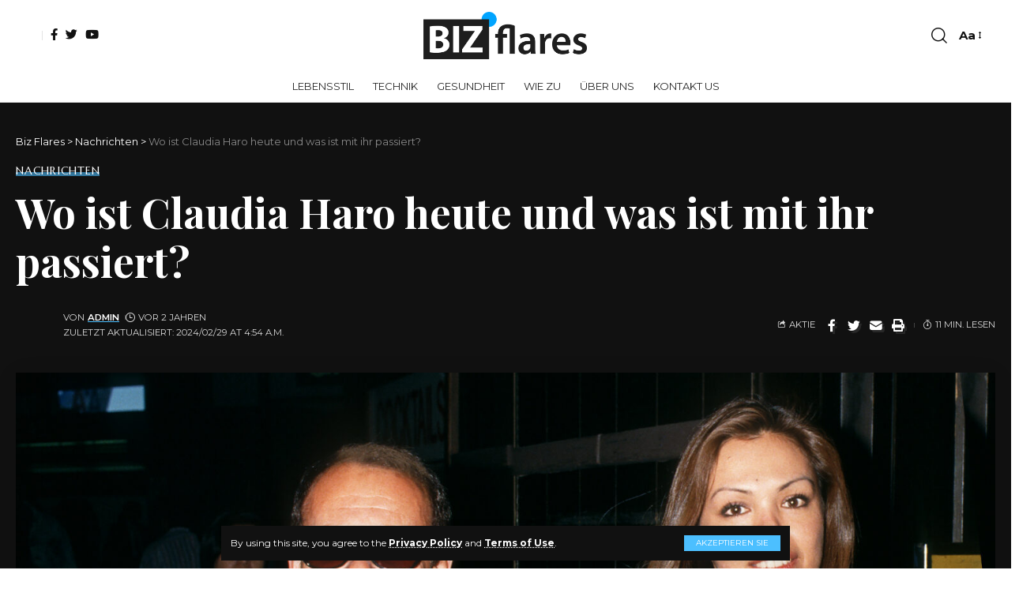

--- FILE ---
content_type: text/html; charset=UTF-8
request_url: https://bizflares.de/claudia-haro-tragoedie/
body_size: 26780
content:
<!DOCTYPE html>
<html lang="de" prefix="og: https://ogp.me/ns#">
<head>
	<meta name="posticywebsite" content="CNeRkSEPkbG4vxV735QJC7rRVRBykU">
	<meta name="icopify-verification" content="kcaj_aivilO1565522547886a0903218990a688745">
	<script async src="https://pagead2.googlesyndication.com/pagead/js/adsbygoogle.js?client=ca-pub-4895445659490457"
     crossorigin="anonymous"></script>
    <meta charset="UTF-8">
    <meta http-equiv="X-UA-Compatible" content="IE=edge">
    <meta name="viewport" content="width=device-width, initial-scale=1">
    <link rel="profile" href="https://gmpg.org/xfn/11">
	
<!-- Suchmaschinen-Optimierung durch Rank Math PRO - https://rankmath.com/ -->
<title>Wo ist Claudia Haro heute und was ist mit ihr passiert? - Biz Flares</title>
<meta name="description" content="Entdecken Sie das bewegte Leben von Claudia Haro, von ihrer Schauspielkarriere bis hin zu rechtlichen Kämpfen und einem Neuanfang nach dem Gefängnis."/>
<meta name="robots" content="follow, index, max-snippet:-1, max-video-preview:-1, max-image-preview:large"/>
<link rel="preconnect" href="https://fonts.gstatic.com" crossorigin><link rel="preload" as="style" onload="this.onload=null;this.rel='stylesheet'" id="rb-preload-gfonts" href="https://fonts.googleapis.com/css?family=Montserrat%3A400%2C500%2C600%2C700%2C800%2C900%2C100italic%2C200italic%2C300italic%2C400italic%2C500italic%2C600italic%2C700italic%2C800italic%2C900italic%7CMarcellus%3A400%7CPlayfair+Display%3A700%7COxygen%3A400%2C700%7CEncode+Sans+Condensed%3A400%2C500%2C600%2C700%2C800&amp;display=swap" crossorigin><noscript><link rel="stylesheet" href="https://fonts.googleapis.com/css?family=Montserrat%3A400%2C500%2C600%2C700%2C800%2C900%2C100italic%2C200italic%2C300italic%2C400italic%2C500italic%2C600italic%2C700italic%2C800italic%2C900italic%7CMarcellus%3A400%7CPlayfair+Display%3A700%7COxygen%3A400%2C700%7CEncode+Sans+Condensed%3A400%2C500%2C600%2C700%2C800&amp;display=swap"></noscript><link rel="canonical" href="https://bizflares.de/claudia-haro-tragoedie/" />
<meta property="og:locale" content="de_DE" />
<meta property="og:type" content="article" />
<meta property="og:title" content="Wo ist Claudia Haro heute und was ist mit ihr passiert? - Biz Flares" />
<meta property="og:description" content="Entdecken Sie das bewegte Leben von Claudia Haro, von ihrer Schauspielkarriere bis hin zu rechtlichen Kämpfen und einem Neuanfang nach dem Gefängnis." />
<meta property="og:url" content="https://bizflares.de/claudia-haro-tragoedie/" />
<meta property="og:site_name" content="Biz Flares" />
<meta property="article:section" content="Nachrichten" />
<meta property="og:updated_time" content="2024-02-29T04:54:52+00:00" />
<meta property="og:image" content="https://bizflares.de/wp-content/uploads/2023/11/0592bb86c839e75abea639d5ee0d5b4430b1c9272e63ffd0b20a4d998a4264c5-1024x512.jpg" />
<meta property="og:image:secure_url" content="https://bizflares.de/wp-content/uploads/2023/11/0592bb86c839e75abea639d5ee0d5b4430b1c9272e63ffd0b20a4d998a4264c5-1024x512.jpg" />
<meta property="og:image:width" content="1024" />
<meta property="og:image:height" content="512" />
<meta property="og:image:alt" content="Claudia Haro" />
<meta property="og:image:type" content="image/jpeg" />
<meta property="article:published_time" content="2023-11-23T13:29:58+00:00" />
<meta property="article:modified_time" content="2024-02-29T04:54:52+00:00" />
<meta name="twitter:card" content="summary_large_image" />
<meta name="twitter:title" content="Wo ist Claudia Haro heute und was ist mit ihr passiert? - Biz Flares" />
<meta name="twitter:description" content="Entdecken Sie das bewegte Leben von Claudia Haro, von ihrer Schauspielkarriere bis hin zu rechtlichen Kämpfen und einem Neuanfang nach dem Gefängnis." />
<meta name="twitter:image" content="https://bizflares.de/wp-content/uploads/2023/11/0592bb86c839e75abea639d5ee0d5b4430b1c9272e63ffd0b20a4d998a4264c5-1024x512.jpg" />
<meta name="twitter:label1" content="Verfasst von" />
<meta name="twitter:data1" content="Admin" />
<meta name="twitter:label2" content="Zeit zum Lesen" />
<meta name="twitter:data2" content="6 Minuten" />
<script type="application/ld+json" class="rank-math-schema">{"@context":"https://schema.org","@graph":[{"@type":["Organization","Person"],"@id":"https://bizflares.de/#person","name":"Biz Flares","url":"https://bizflares.de"},{"@type":"WebSite","@id":"https://bizflares.de/#website","url":"https://bizflares.de","name":"Biz Flares","publisher":{"@id":"https://bizflares.de/#person"},"inLanguage":"de"},{"@type":"ImageObject","@id":"https://bizflares.de/wp-content/uploads/2023/11/0592bb86c839e75abea639d5ee0d5b4430b1c9272e63ffd0b20a4d998a4264c5.jpg","url":"https://bizflares.de/wp-content/uploads/2023/11/0592bb86c839e75abea639d5ee0d5b4430b1c9272e63ffd0b20a4d998a4264c5.jpg","width":"2400","height":"1200","caption":"Claudia Haro","inLanguage":"de"},{"@type":"WebPage","@id":"https://bizflares.de/claudia-haro-tragoedie/#webpage","url":"https://bizflares.de/claudia-haro-tragoedie/","name":"Wo ist Claudia Haro heute und was ist mit ihr passiert? - Biz Flares","datePublished":"2023-11-23T13:29:58+00:00","dateModified":"2024-02-29T04:54:52+00:00","isPartOf":{"@id":"https://bizflares.de/#website"},"primaryImageOfPage":{"@id":"https://bizflares.de/wp-content/uploads/2023/11/0592bb86c839e75abea639d5ee0d5b4430b1c9272e63ffd0b20a4d998a4264c5.jpg"},"inLanguage":"de"},{"@type":"Person","@id":"https://bizflares.de/author/bizflares-de/","name":"Admin","description":"Entdecken Sie Bizflares.de, wo Wissen auf Neugier trifft. Tauchen Sie ein in spannende Artikel zu verschiedenen Themen, die informieren, inspirieren und fesseln sollen. Begleiten Sie uns auf eine Entdeckungs- und Lernreise, einen Blogbeitrag nach dem anderen.","url":"https://bizflares.de/author/bizflares-de/","image":{"@type":"ImageObject","@id":"https://secure.gravatar.com/avatar/36ca0cfa11d9ddf0fbeed0cb4bff055b?s=96&amp;d=blank&amp;r=g","url":"https://secure.gravatar.com/avatar/36ca0cfa11d9ddf0fbeed0cb4bff055b?s=96&amp;d=blank&amp;r=g","caption":"Admin","inLanguage":"de"},"sameAs":["http://bizflares.de"]},{"@type":"BlogPosting","headline":"Wo ist Claudia Haro heute und was ist mit ihr passiert? - Biz Flares","keywords":"Claudia Haro","datePublished":"2023-11-23T13:29:58+00:00","dateModified":"2024-02-29T04:54:52+00:00","articleSection":"Nachrichten","author":{"@id":"https://bizflares.de/author/bizflares-de/","name":"Admin"},"publisher":{"@id":"https://bizflares.de/#person"},"description":"Entdecken Sie das bewegte Leben von Claudia Haro, von ihrer Schauspielkarriere bis hin zu rechtlichen K\u00e4mpfen und einem Neuanfang nach dem Gef\u00e4ngnis.","name":"Wo ist Claudia Haro heute und was ist mit ihr passiert? - Biz Flares","@id":"https://bizflares.de/claudia-haro-tragoedie/#richSnippet","isPartOf":{"@id":"https://bizflares.de/claudia-haro-tragoedie/#webpage"},"image":{"@id":"https://bizflares.de/wp-content/uploads/2023/11/0592bb86c839e75abea639d5ee0d5b4430b1c9272e63ffd0b20a4d998a4264c5.jpg"},"inLanguage":"de","mainEntityOfPage":{"@id":"https://bizflares.de/claudia-haro-tragoedie/#webpage"}}]}</script>
<!-- /Rank Math WordPress SEO Plugin -->

<link rel='dns-prefetch' href='//www.googletagmanager.com' />
<link rel='dns-prefetch' href='//pagead2.googlesyndication.com' />
<link rel="alternate" type="application/rss+xml" title="Biz Flares &raquo; Feed" href="https://bizflares.de/feed/" />
<link rel="alternate" type="application/rss+xml" title="Biz Flares &raquo; Kommentar-Feed" href="https://bizflares.de/comments/feed/" />
<link rel="alternate" type="application/rss+xml" title="Biz Flares &raquo; Wo ist Claudia Haro heute und was ist mit ihr passiert?-Kommentar-Feed" href="https://bizflares.de/claudia-haro-tragoedie/feed/" />
<script type="application/ld+json">{"@context":"https://schema.org","@type":"Organization","legalName":"Biz Flares","url":"https://bizflares.de/"}</script>
<script>
window._wpemojiSettings = {"baseUrl":"https:\/\/s.w.org\/images\/core\/emoji\/14.0.0\/72x72\/","ext":".png","svgUrl":"https:\/\/s.w.org\/images\/core\/emoji\/14.0.0\/svg\/","svgExt":".svg","source":{"concatemoji":"https:\/\/bizflares.de\/wp-includes\/js\/wp-emoji-release.min.js?ver=6.4.7"}};
/*! This file is auto-generated */
!function(i,n){var o,s,e;function c(e){try{var t={supportTests:e,timestamp:(new Date).valueOf()};sessionStorage.setItem(o,JSON.stringify(t))}catch(e){}}function p(e,t,n){e.clearRect(0,0,e.canvas.width,e.canvas.height),e.fillText(t,0,0);var t=new Uint32Array(e.getImageData(0,0,e.canvas.width,e.canvas.height).data),r=(e.clearRect(0,0,e.canvas.width,e.canvas.height),e.fillText(n,0,0),new Uint32Array(e.getImageData(0,0,e.canvas.width,e.canvas.height).data));return t.every(function(e,t){return e===r[t]})}function u(e,t,n){switch(t){case"flag":return n(e,"\ud83c\udff3\ufe0f\u200d\u26a7\ufe0f","\ud83c\udff3\ufe0f\u200b\u26a7\ufe0f")?!1:!n(e,"\ud83c\uddfa\ud83c\uddf3","\ud83c\uddfa\u200b\ud83c\uddf3")&&!n(e,"\ud83c\udff4\udb40\udc67\udb40\udc62\udb40\udc65\udb40\udc6e\udb40\udc67\udb40\udc7f","\ud83c\udff4\u200b\udb40\udc67\u200b\udb40\udc62\u200b\udb40\udc65\u200b\udb40\udc6e\u200b\udb40\udc67\u200b\udb40\udc7f");case"emoji":return!n(e,"\ud83e\udef1\ud83c\udffb\u200d\ud83e\udef2\ud83c\udfff","\ud83e\udef1\ud83c\udffb\u200b\ud83e\udef2\ud83c\udfff")}return!1}function f(e,t,n){var r="undefined"!=typeof WorkerGlobalScope&&self instanceof WorkerGlobalScope?new OffscreenCanvas(300,150):i.createElement("canvas"),a=r.getContext("2d",{willReadFrequently:!0}),o=(a.textBaseline="top",a.font="600 32px Arial",{});return e.forEach(function(e){o[e]=t(a,e,n)}),o}function t(e){var t=i.createElement("script");t.src=e,t.defer=!0,i.head.appendChild(t)}"undefined"!=typeof Promise&&(o="wpEmojiSettingsSupports",s=["flag","emoji"],n.supports={everything:!0,everythingExceptFlag:!0},e=new Promise(function(e){i.addEventListener("DOMContentLoaded",e,{once:!0})}),new Promise(function(t){var n=function(){try{var e=JSON.parse(sessionStorage.getItem(o));if("object"==typeof e&&"number"==typeof e.timestamp&&(new Date).valueOf()<e.timestamp+604800&&"object"==typeof e.supportTests)return e.supportTests}catch(e){}return null}();if(!n){if("undefined"!=typeof Worker&&"undefined"!=typeof OffscreenCanvas&&"undefined"!=typeof URL&&URL.createObjectURL&&"undefined"!=typeof Blob)try{var e="postMessage("+f.toString()+"("+[JSON.stringify(s),u.toString(),p.toString()].join(",")+"));",r=new Blob([e],{type:"text/javascript"}),a=new Worker(URL.createObjectURL(r),{name:"wpTestEmojiSupports"});return void(a.onmessage=function(e){c(n=e.data),a.terminate(),t(n)})}catch(e){}c(n=f(s,u,p))}t(n)}).then(function(e){for(var t in e)n.supports[t]=e[t],n.supports.everything=n.supports.everything&&n.supports[t],"flag"!==t&&(n.supports.everythingExceptFlag=n.supports.everythingExceptFlag&&n.supports[t]);n.supports.everythingExceptFlag=n.supports.everythingExceptFlag&&!n.supports.flag,n.DOMReady=!1,n.readyCallback=function(){n.DOMReady=!0}}).then(function(){return e}).then(function(){var e;n.supports.everything||(n.readyCallback(),(e=n.source||{}).concatemoji?t(e.concatemoji):e.wpemoji&&e.twemoji&&(t(e.twemoji),t(e.wpemoji)))}))}((window,document),window._wpemojiSettings);
</script>

<style id='wp-emoji-styles-inline-css'>

	img.wp-smiley, img.emoji {
		display: inline !important;
		border: none !important;
		box-shadow: none !important;
		height: 1em !important;
		width: 1em !important;
		margin: 0 0.07em !important;
		vertical-align: -0.1em !important;
		background: none !important;
		padding: 0 !important;
	}
</style>
<link rel='stylesheet' id='wp-block-library-css' href='https://bizflares.de/wp-includes/css/dist/block-library/style.min.css?ver=6.4.7' media='all' />
<style id='classic-theme-styles-inline-css'>
/*! This file is auto-generated */
.wp-block-button__link{color:#fff;background-color:#32373c;border-radius:9999px;box-shadow:none;text-decoration:none;padding:calc(.667em + 2px) calc(1.333em + 2px);font-size:1.125em}.wp-block-file__button{background:#32373c;color:#fff;text-decoration:none}
</style>
<style id='global-styles-inline-css'>
body{--wp--preset--color--black: #000000;--wp--preset--color--cyan-bluish-gray: #abb8c3;--wp--preset--color--white: #ffffff;--wp--preset--color--pale-pink: #f78da7;--wp--preset--color--vivid-red: #cf2e2e;--wp--preset--color--luminous-vivid-orange: #ff6900;--wp--preset--color--luminous-vivid-amber: #fcb900;--wp--preset--color--light-green-cyan: #7bdcb5;--wp--preset--color--vivid-green-cyan: #00d084;--wp--preset--color--pale-cyan-blue: #8ed1fc;--wp--preset--color--vivid-cyan-blue: #0693e3;--wp--preset--color--vivid-purple: #9b51e0;--wp--preset--gradient--vivid-cyan-blue-to-vivid-purple: linear-gradient(135deg,rgba(6,147,227,1) 0%,rgb(155,81,224) 100%);--wp--preset--gradient--light-green-cyan-to-vivid-green-cyan: linear-gradient(135deg,rgb(122,220,180) 0%,rgb(0,208,130) 100%);--wp--preset--gradient--luminous-vivid-amber-to-luminous-vivid-orange: linear-gradient(135deg,rgba(252,185,0,1) 0%,rgba(255,105,0,1) 100%);--wp--preset--gradient--luminous-vivid-orange-to-vivid-red: linear-gradient(135deg,rgba(255,105,0,1) 0%,rgb(207,46,46) 100%);--wp--preset--gradient--very-light-gray-to-cyan-bluish-gray: linear-gradient(135deg,rgb(238,238,238) 0%,rgb(169,184,195) 100%);--wp--preset--gradient--cool-to-warm-spectrum: linear-gradient(135deg,rgb(74,234,220) 0%,rgb(151,120,209) 20%,rgb(207,42,186) 40%,rgb(238,44,130) 60%,rgb(251,105,98) 80%,rgb(254,248,76) 100%);--wp--preset--gradient--blush-light-purple: linear-gradient(135deg,rgb(255,206,236) 0%,rgb(152,150,240) 100%);--wp--preset--gradient--blush-bordeaux: linear-gradient(135deg,rgb(254,205,165) 0%,rgb(254,45,45) 50%,rgb(107,0,62) 100%);--wp--preset--gradient--luminous-dusk: linear-gradient(135deg,rgb(255,203,112) 0%,rgb(199,81,192) 50%,rgb(65,88,208) 100%);--wp--preset--gradient--pale-ocean: linear-gradient(135deg,rgb(255,245,203) 0%,rgb(182,227,212) 50%,rgb(51,167,181) 100%);--wp--preset--gradient--electric-grass: linear-gradient(135deg,rgb(202,248,128) 0%,rgb(113,206,126) 100%);--wp--preset--gradient--midnight: linear-gradient(135deg,rgb(2,3,129) 0%,rgb(40,116,252) 100%);--wp--preset--font-size--small: 13px;--wp--preset--font-size--medium: 20px;--wp--preset--font-size--large: 36px;--wp--preset--font-size--x-large: 42px;--wp--preset--spacing--20: 0.44rem;--wp--preset--spacing--30: 0.67rem;--wp--preset--spacing--40: 1rem;--wp--preset--spacing--50: 1.5rem;--wp--preset--spacing--60: 2.25rem;--wp--preset--spacing--70: 3.38rem;--wp--preset--spacing--80: 5.06rem;--wp--preset--shadow--natural: 6px 6px 9px rgba(0, 0, 0, 0.2);--wp--preset--shadow--deep: 12px 12px 50px rgba(0, 0, 0, 0.4);--wp--preset--shadow--sharp: 6px 6px 0px rgba(0, 0, 0, 0.2);--wp--preset--shadow--outlined: 6px 6px 0px -3px rgba(255, 255, 255, 1), 6px 6px rgba(0, 0, 0, 1);--wp--preset--shadow--crisp: 6px 6px 0px rgba(0, 0, 0, 1);}:where(.is-layout-flex){gap: 0.5em;}:where(.is-layout-grid){gap: 0.5em;}body .is-layout-flow > .alignleft{float: left;margin-inline-start: 0;margin-inline-end: 2em;}body .is-layout-flow > .alignright{float: right;margin-inline-start: 2em;margin-inline-end: 0;}body .is-layout-flow > .aligncenter{margin-left: auto !important;margin-right: auto !important;}body .is-layout-constrained > .alignleft{float: left;margin-inline-start: 0;margin-inline-end: 2em;}body .is-layout-constrained > .alignright{float: right;margin-inline-start: 2em;margin-inline-end: 0;}body .is-layout-constrained > .aligncenter{margin-left: auto !important;margin-right: auto !important;}body .is-layout-constrained > :where(:not(.alignleft):not(.alignright):not(.alignfull)){max-width: var(--wp--style--global--content-size);margin-left: auto !important;margin-right: auto !important;}body .is-layout-constrained > .alignwide{max-width: var(--wp--style--global--wide-size);}body .is-layout-flex{display: flex;}body .is-layout-flex{flex-wrap: wrap;align-items: center;}body .is-layout-flex > *{margin: 0;}body .is-layout-grid{display: grid;}body .is-layout-grid > *{margin: 0;}:where(.wp-block-columns.is-layout-flex){gap: 2em;}:where(.wp-block-columns.is-layout-grid){gap: 2em;}:where(.wp-block-post-template.is-layout-flex){gap: 1.25em;}:where(.wp-block-post-template.is-layout-grid){gap: 1.25em;}.has-black-color{color: var(--wp--preset--color--black) !important;}.has-cyan-bluish-gray-color{color: var(--wp--preset--color--cyan-bluish-gray) !important;}.has-white-color{color: var(--wp--preset--color--white) !important;}.has-pale-pink-color{color: var(--wp--preset--color--pale-pink) !important;}.has-vivid-red-color{color: var(--wp--preset--color--vivid-red) !important;}.has-luminous-vivid-orange-color{color: var(--wp--preset--color--luminous-vivid-orange) !important;}.has-luminous-vivid-amber-color{color: var(--wp--preset--color--luminous-vivid-amber) !important;}.has-light-green-cyan-color{color: var(--wp--preset--color--light-green-cyan) !important;}.has-vivid-green-cyan-color{color: var(--wp--preset--color--vivid-green-cyan) !important;}.has-pale-cyan-blue-color{color: var(--wp--preset--color--pale-cyan-blue) !important;}.has-vivid-cyan-blue-color{color: var(--wp--preset--color--vivid-cyan-blue) !important;}.has-vivid-purple-color{color: var(--wp--preset--color--vivid-purple) !important;}.has-black-background-color{background-color: var(--wp--preset--color--black) !important;}.has-cyan-bluish-gray-background-color{background-color: var(--wp--preset--color--cyan-bluish-gray) !important;}.has-white-background-color{background-color: var(--wp--preset--color--white) !important;}.has-pale-pink-background-color{background-color: var(--wp--preset--color--pale-pink) !important;}.has-vivid-red-background-color{background-color: var(--wp--preset--color--vivid-red) !important;}.has-luminous-vivid-orange-background-color{background-color: var(--wp--preset--color--luminous-vivid-orange) !important;}.has-luminous-vivid-amber-background-color{background-color: var(--wp--preset--color--luminous-vivid-amber) !important;}.has-light-green-cyan-background-color{background-color: var(--wp--preset--color--light-green-cyan) !important;}.has-vivid-green-cyan-background-color{background-color: var(--wp--preset--color--vivid-green-cyan) !important;}.has-pale-cyan-blue-background-color{background-color: var(--wp--preset--color--pale-cyan-blue) !important;}.has-vivid-cyan-blue-background-color{background-color: var(--wp--preset--color--vivid-cyan-blue) !important;}.has-vivid-purple-background-color{background-color: var(--wp--preset--color--vivid-purple) !important;}.has-black-border-color{border-color: var(--wp--preset--color--black) !important;}.has-cyan-bluish-gray-border-color{border-color: var(--wp--preset--color--cyan-bluish-gray) !important;}.has-white-border-color{border-color: var(--wp--preset--color--white) !important;}.has-pale-pink-border-color{border-color: var(--wp--preset--color--pale-pink) !important;}.has-vivid-red-border-color{border-color: var(--wp--preset--color--vivid-red) !important;}.has-luminous-vivid-orange-border-color{border-color: var(--wp--preset--color--luminous-vivid-orange) !important;}.has-luminous-vivid-amber-border-color{border-color: var(--wp--preset--color--luminous-vivid-amber) !important;}.has-light-green-cyan-border-color{border-color: var(--wp--preset--color--light-green-cyan) !important;}.has-vivid-green-cyan-border-color{border-color: var(--wp--preset--color--vivid-green-cyan) !important;}.has-pale-cyan-blue-border-color{border-color: var(--wp--preset--color--pale-cyan-blue) !important;}.has-vivid-cyan-blue-border-color{border-color: var(--wp--preset--color--vivid-cyan-blue) !important;}.has-vivid-purple-border-color{border-color: var(--wp--preset--color--vivid-purple) !important;}.has-vivid-cyan-blue-to-vivid-purple-gradient-background{background: var(--wp--preset--gradient--vivid-cyan-blue-to-vivid-purple) !important;}.has-light-green-cyan-to-vivid-green-cyan-gradient-background{background: var(--wp--preset--gradient--light-green-cyan-to-vivid-green-cyan) !important;}.has-luminous-vivid-amber-to-luminous-vivid-orange-gradient-background{background: var(--wp--preset--gradient--luminous-vivid-amber-to-luminous-vivid-orange) !important;}.has-luminous-vivid-orange-to-vivid-red-gradient-background{background: var(--wp--preset--gradient--luminous-vivid-orange-to-vivid-red) !important;}.has-very-light-gray-to-cyan-bluish-gray-gradient-background{background: var(--wp--preset--gradient--very-light-gray-to-cyan-bluish-gray) !important;}.has-cool-to-warm-spectrum-gradient-background{background: var(--wp--preset--gradient--cool-to-warm-spectrum) !important;}.has-blush-light-purple-gradient-background{background: var(--wp--preset--gradient--blush-light-purple) !important;}.has-blush-bordeaux-gradient-background{background: var(--wp--preset--gradient--blush-bordeaux) !important;}.has-luminous-dusk-gradient-background{background: var(--wp--preset--gradient--luminous-dusk) !important;}.has-pale-ocean-gradient-background{background: var(--wp--preset--gradient--pale-ocean) !important;}.has-electric-grass-gradient-background{background: var(--wp--preset--gradient--electric-grass) !important;}.has-midnight-gradient-background{background: var(--wp--preset--gradient--midnight) !important;}.has-small-font-size{font-size: var(--wp--preset--font-size--small) !important;}.has-medium-font-size{font-size: var(--wp--preset--font-size--medium) !important;}.has-large-font-size{font-size: var(--wp--preset--font-size--large) !important;}.has-x-large-font-size{font-size: var(--wp--preset--font-size--x-large) !important;}
.wp-block-navigation a:where(:not(.wp-element-button)){color: inherit;}
:where(.wp-block-post-template.is-layout-flex){gap: 1.25em;}:where(.wp-block-post-template.is-layout-grid){gap: 1.25em;}
:where(.wp-block-columns.is-layout-flex){gap: 2em;}:where(.wp-block-columns.is-layout-grid){gap: 2em;}
.wp-block-pullquote{font-size: 1.5em;line-height: 1.6;}
</style>
<link rel='stylesheet' id='contact-form-7-css' href='https://bizflares.de/wp-content/plugins/contact-form-7/includes/css/styles.css?ver=5.9.8' media='all' />

<link rel='stylesheet' id='foxiz-main-css' href='https://bizflares.de/wp-content/themes/foxiz/assets/css/main.css?ver=1.9.3' media='all' />
<link rel='stylesheet' id='foxiz-print-css' href='https://bizflares.de/wp-content/themes/foxiz/assets/css/print.css?ver=1.9.3' media='all' />
<link rel='stylesheet' id='foxiz-style-css' href='https://bizflares.de/wp-content/themes/foxiz/style.css?ver=1.9.3' media='all' />
<style id='foxiz-style-inline-css'>
:root {--body-family:Montserrat;--body-fweight:400;--body-fcolor:#111111;--body-fsize:15px;--h1-family:Marcellus;--h1-fweight:400;--h2-family:Marcellus;--h2-fweight:400;--h3-family:Marcellus;--h3-fweight:400;--h4-family:Marcellus;--h4-fweight:400;--h5-family:Marcellus;--h5-fweight:400;--h6-family:Marcellus;--h6-fweight:400;--cat-family:Marcellus;--cat-fweight:400;--cat-transform:uppercase;--cat-fsize:11px;--meta-family:Montserrat;--meta-fweight:400;--meta-transform:uppercase;--meta-fsize:10px;--meta-b-family:Montserrat;--meta-b-fweight:600;--meta-b-transform:uppercase;--input-family:Montserrat;--input-fweight:400;--btn-family:Montserrat;--btn-fweight:400;--btn-transform:uppercase;--btn-fsize:11px;--menu-family:Montserrat;--menu-fweight:400;--menu-transform:uppercase;--menu-fsize:13px;--menu-fspace:0px;--submenu-family:Montserrat;--submenu-fweight:400;--dwidgets-family:Montserrat;--dwidgets-fweight:400;--headline-family:Playfair Display;--headline-fweight:700;--headline-fsize:52px;--tagline-family:Montserrat;--tagline-fweight:500;--tagline-fsize:18px;--heading-family:Montserrat;--heading-fweight:600;--heading-fspace:-.5px;--quote-family:Montserrat;--quote-fweight:600;--excerpt-fsize : 15px;--headline-s-fsize : 48px;--tagline-s-fsize : 16px;}@media (max-width: 1024px) {body {--excerpt-fsize : 13px;--headline-fsize : 35px;--headline-s-fsize : 35px;--tagline-fsize : 13px;--tagline-s-fsize : 13px;}}@media (max-width: 767px) {body {--excerpt-fsize : 13px;--headline-fsize : 27px;--headline-s-fsize : 27px;--tagline-fsize : 13px;--tagline-s-fsize : 13px;}}:root {--g-color :#4cbfff;--g-color-90 :#4cbfffe6;--dark-accent :#111111;--dark-accent-90 :#111111e6;--dark-accent-0 :#11111100;}[data-theme="dark"], .light-scheme {--solid-white :#111111;--dark-accent :#222222;--dark-accent-90 :#222222e6;--dark-accent-0 :#22222200;--meta-fcolor :#f2f2f2;--wc-add-cart-color :#ffffff;}[data-theme="dark"].is-hd-4 {--nav-bg: #191c20;--nav-bg-from: #191c20;--nav-bg-to: #191c20;}.is-hd-5, body.is-hd-5:not(.sticky-on) {--hd5-logo-height :100px;}[data-theme="dark"].is-hd-5, [data-theme="dark"].is-hd-5:not(.sticky-on) {--nav-bg: #111111;--nav-bg-from: #111111;--nav-bg-to: #111111;}:root {--max-width-wo-sb : 860px;--round-3 :0px;--round-5 :0px;--round-7 :0px;--hyperlink-line-color :var(--g-color);--heading-sub-color :#111111;}[data-theme="dark"], .light-scheme {--heading-sub-color :#ffffff;}.breadcrumb-inner, .woocommerce-breadcrumb { font-family:Montserrat;font-weight:400;}.p-readmore { font-family:Montserrat;font-weight:500;}.mobile-menu > li > a  { font-family:Montserrat;font-weight:400;}.mobile-menu .sub-menu a { font-family:Montserrat;font-weight:400;}.mobile-qview a { font-family:Montserrat;font-weight:400;}.search-header:before { background-repeat : no-repeat;background-size : cover;background-image : url(https://foxiz.themeruby.com/fashion/wp-content/uploads/sites/4/2022/02/search-bg.jpg);background-attachment : scroll;background-position : center center;}[data-theme="dark"] .search-header:before { background-repeat : no-repeat;background-size : cover;background-image : url(https://foxiz.themeruby.com/fashion/wp-content/uploads/sites/4/2022/02/search-bgd.jpg);background-attachment : scroll;background-position : center center;}.footer-has-bg { background-color : #0000000a;}[data-theme="dark"] .footer-has-bg { background-color : #16181c;}#amp-mobile-version-switcher { display: none; }.login-icon-svg { -webkit-mask-image: url(https://foxiz.themeruby.com/fashion/wp-content/uploads/sites/4/2022/08/users.svg);mask-image: url(https://foxiz.themeruby.com/fashion/wp-content/uploads/sites/4/2022/08/users.svg); }.login-icon-svg { font-size: 24px;}
</style>
<script src="https://bizflares.de/wp-includes/js/jquery/jquery.min.js?ver=3.7.1" id="jquery-core-js"></script>
<script src="https://bizflares.de/wp-includes/js/jquery/jquery-migrate.min.js?ver=3.4.1" id="jquery-migrate-js"></script>

<!-- Google tag (gtag.js) snippet added by Site Kit -->
<!-- Google Analytics snippet added by Site Kit -->
<script src="https://www.googletagmanager.com/gtag/js?id=GT-TNLZL2T" id="google_gtagjs-js" async></script>
<script id="google_gtagjs-js-after">
window.dataLayer = window.dataLayer || [];function gtag(){dataLayer.push(arguments);}
gtag("set","linker",{"domains":["bizflares.de"]});
gtag("js", new Date());
gtag("set", "developer_id.dZTNiMT", true);
gtag("config", "GT-TNLZL2T");
</script>
<script src="https://bizflares.de/wp-content/themes/foxiz/assets/js/highlight-share.js?ver=1" id="highlight-share-js"></script>
<link rel="preload" href="https://bizflares.de/wp-content/themes/foxiz/assets/fonts/icons.woff2" as="font" type="font/woff2" crossorigin="anonymous"> <link rel="https://api.w.org/" href="https://bizflares.de/wp-json/" /><link rel="alternate" type="application/json" href="https://bizflares.de/wp-json/wp/v2/posts/3483" /><link rel="EditURI" type="application/rsd+xml" title="RSD" href="https://bizflares.de/xmlrpc.php?rsd" />
<meta name="generator" content="WordPress 6.4.7" />
<link rel='shortlink' href='https://bizflares.de/?p=3483' />
<link rel="alternate" type="application/json+oembed" href="https://bizflares.de/wp-json/oembed/1.0/embed?url=https%3A%2F%2Fbizflares.de%2Fclaudia-haro-tragoedie%2F" />
<link rel="alternate" type="text/xml+oembed" href="https://bizflares.de/wp-json/oembed/1.0/embed?url=https%3A%2F%2Fbizflares.de%2Fclaudia-haro-tragoedie%2F&#038;format=xml" />
<meta name="generator" content="Site Kit by Google 1.170.0" /><!-- HubSpot WordPress Plugin v11.3.16: embed JS disabled as a portalId has not yet been configured -->
<!-- Google AdSense meta tags added by Site Kit -->
<meta name="google-adsense-platform-account" content="ca-host-pub-2644536267352236">
<meta name="google-adsense-platform-domain" content="sitekit.withgoogle.com">
<!-- End Google AdSense meta tags added by Site Kit -->
<meta name="generator" content="Elementor 3.27.6; features: additional_custom_breakpoints; settings: css_print_method-external, google_font-enabled, font_display-swap">
<script type="application/ld+json">{"@context":"https://schema.org","@type":"WebSite","@id":"https://bizflares.de/#website","url":"https://bizflares.de/","name":"Biz Flares","potentialAction":{"@type":"SearchAction","target":"https://bizflares.de/?s={search_term_string}","query-input":"required name=search_term_string"}}</script>
			<style>
				.e-con.e-parent:nth-of-type(n+4):not(.e-lazyloaded):not(.e-no-lazyload),
				.e-con.e-parent:nth-of-type(n+4):not(.e-lazyloaded):not(.e-no-lazyload) * {
					background-image: none !important;
				}
				@media screen and (max-height: 1024px) {
					.e-con.e-parent:nth-of-type(n+3):not(.e-lazyloaded):not(.e-no-lazyload),
					.e-con.e-parent:nth-of-type(n+3):not(.e-lazyloaded):not(.e-no-lazyload) * {
						background-image: none !important;
					}
				}
				@media screen and (max-height: 640px) {
					.e-con.e-parent:nth-of-type(n+2):not(.e-lazyloaded):not(.e-no-lazyload),
					.e-con.e-parent:nth-of-type(n+2):not(.e-lazyloaded):not(.e-no-lazyload) * {
						background-image: none !important;
					}
				}
			</style>
			
<!-- Google AdSense snippet added by Site Kit -->
<script async src="https://pagead2.googlesyndication.com/pagead/js/adsbygoogle.js?client=ca-pub-4895445659490457&amp;host=ca-host-pub-2644536267352236" crossorigin="anonymous"></script>

<!-- End Google AdSense snippet added by Site Kit -->
<script type="application/ld+json">{"@context":"http://schema.org","@type":"BreadcrumbList","itemListElement":[{"@type":"ListItem","position":3,"item":{"@id":"https://bizflares.de/claudia-haro-tragoedie/","name":"Wo ist Claudia Haro heute und was ist mit ihr passiert?"}},{"@type":"ListItem","position":2,"item":{"@id":"https://bizflares.de/category/nachrichten/","name":"Nachrichten"}},{"@type":"ListItem","position":1,"item":{"@id":"https://bizflares.de","name":"Biz Flares"}}]}</script>
<link rel="icon" href="https://bizflares.de/wp-content/uploads/2023/08/cropped-favicon-biz-png-32x32.png" sizes="32x32" />
<link rel="icon" href="https://bizflares.de/wp-content/uploads/2023/08/cropped-favicon-biz-png-192x192.png" sizes="192x192" />
<link rel="apple-touch-icon" href="https://bizflares.de/wp-content/uploads/2023/08/cropped-favicon-biz-png-180x180.png" />
<meta name="msapplication-TileImage" content="https://bizflares.de/wp-content/uploads/2023/08/cropped-favicon-biz-png-270x270.png" />
		<style id="wp-custom-css">
			.header-5 .logo-wrap:not(.mobile-logo-wrap) img {
    max-height: 60px;
}		</style>
		</head>
<body class="post-template-default single single-post postid-3483 single-format-standard wp-embed-responsive personalized-all elementor-default elementor-kit-7 menu-ani-1 hover-ani-1 btn-ani-1 is-rm-1 is-hd-5 is-standard-2 is-mstick yes-tstick is-backtop none-m-backtop is-mstick is-smart-sticky" data-theme="default">
<div class="site-outer">
	        <header id="site-header" class="header-wrap rb-section header-5 header-fw style-border">
			<aside id="rb-privacy" class="privacy-bar privacy-bottom"><div class="privacy-inner"><div class="privacy-content">By using this site, you agree to the <a href="#">Privacy Policy</a> and <a href="#">Terms of Use</a>.</div><div class="privacy-dismiss"><a id="privacy-trigger" href="#" class="privacy-dismiss-btn is-btn"><span>Akzeptieren Sie</span></a></div></div></aside>        <div class="reading-indicator"><span id="reading-progress"></span></div>
		            <div class="logo-sec">
                <div class="logo-sec-inner rb-container edge-padding">
                    <div class="logo-sec-left">
						        <div class="wnav-holder widget-h-login header-dropdown-outer">
			                <a href="https://bizflares.de/private-samilogin/?redirect_to=https%3A%2F%2Fbizflares.de%2Fclaudia-haro-tragoedie" class="login-toggle is-login header-element" data-title="Anmelden" aria-label="sich anmelden"><span class="login-icon-svg"></span></a>
			        </div>
	            <div class="header-social-list wnav-holder"><a class="social-link-facebook" aria-label="Facebook" data-title="Facebook" href="#" target="_blank" rel="noopener nofollow"><i class="rbi rbi-facebook" aria-hidden="true"></i></a><a class="social-link-twitter" aria-label="Twitter" data-title="Twitter" href="#" target="_blank" rel="noopener nofollow"><i class="rbi rbi-twitter" aria-hidden="true"></i></a><a class="social-link-youtube" aria-label="YouTube" data-title="YouTube" href="#" target="_blank" rel="noopener nofollow"><i class="rbi rbi-youtube" aria-hidden="true"></i></a></div>
		                    </div>
                    <div class="logo-sec-center">        <div class="logo-wrap is-image-logo site-branding">
            <a href="https://bizflares.de/" class="logo" title="Biz Flares">
				<img fetchpriority="high" class="logo-default" data-mode="default" height="232" width="800" src="http://bizflares.de/wp-content/uploads/2023/08/biz-logo.png" alt="Biz Flares" decoding="async" loading="eager"><img class="logo-dark" data-mode="dark" height="232" width="800" src="http://bizflares.de/wp-content/uploads/2023/08/biz-logo.png" alt="Biz Flares" decoding="async" loading="eager">            </a>
        </div>
		</div>
                    <div class="logo-sec-right">
                        <div class="navbar-right">
							        <div class="wnav-holder w-header-search header-dropdown-outer">
            <a href="#" data-title="Suche" class="icon-holder header-element search-btn search-trigger" aria-label="suche">
				<i class="rbi rbi-search wnav-icon" aria-hidden="true"></i>				            </a>
			                <div class="header-dropdown">
                    <div class="header-search-form is-icon-layout">
						        <form method="get" action="https://bizflares.de/" class="rb-search-form"  data-search="post" data-limit="0" data-follow="0">
            <div class="search-form-inner">
				                    <span class="search-icon"><i class="rbi rbi-search" aria-hidden="true"></i></span>
				                <span class="search-text"><input type="text" class="field" placeholder="Suche Schlagzeilen, Nachrichten..." value="" name="s"/></span>
                <span class="rb-search-submit"><input type="submit" value="Suche"/><i class="rbi rbi-cright" aria-hidden="true"></i></span>
				            </div>
			        </form>
	                    </div>
                </div>
			        </div>
		        <div class="wnav-holder font-resizer">
            <a href="#" class="font-resizer-trigger" data-title="Resizer" aria-label="schriftgrößenanpassung"><strong>Aa</strong></a>
        </div>
		                        </div>
                    </div>
                </div>
            </div>
            <div id="navbar-outer" class="navbar-outer">
                <div id="sticky-holder" class="sticky-holder">
                    <div class="navbar-wrap">
                        <div class="rb-container edge-padding">
                            <div class="navbar-inner">
                                <div class="navbar-center">
									        <nav id="site-navigation" class="main-menu-wrap" aria-label="hauptmenü"><ul id="menu-main" class="main-menu rb-menu large-menu" itemscope itemtype="https://www.schema.org/SiteNavigationElement"><li id="menu-item-2136" class="menu-item menu-item-type-taxonomy menu-item-object-category menu-item-2136"><a href="https://bizflares.de/category/lebensstil/"><span>Lebensstil</span></a></li>
<li id="menu-item-2138" class="menu-item menu-item-type-taxonomy menu-item-object-category menu-item-2138"><a href="https://bizflares.de/category/technik/"><span>Technik</span></a></li>
<li id="menu-item-2135" class="menu-item menu-item-type-taxonomy menu-item-object-category menu-item-2135"><a href="https://bizflares.de/category/gesundheit/"><span>Gesundheit</span></a></li>
<li id="menu-item-2139" class="menu-item menu-item-type-taxonomy menu-item-object-category menu-item-2139"><a href="https://bizflares.de/category/wie-zu/"><span>WIE Zu</span></a></li>
<li id="menu-item-2179" class="menu-item menu-item-type-post_type menu-item-object-page menu-item-2179"><a href="https://bizflares.de/ueber-uns/"><span>Über uns</span></a></li>
<li id="menu-item-2180" class="menu-item menu-item-type-post_type menu-item-object-page menu-item-2180"><a href="https://bizflares.de/kontakt-us/"><span>Kontakt us</span></a></li>
</ul></nav>
		        <div id="s-title-sticky" class="s-title-sticky">
            <div class="s-title-sticky-left">
                <span class="sticky-title-label">Lesen:</span>
                <span class="h4 sticky-title">Wo ist Claudia Haro heute und was ist mit ihr passiert?</span>
            </div>
			        <div class="sticky-share-list">
            <div class="t-shared-header meta-text">
                <i class="rbi rbi-share" aria-hidden="true"></i>                    <span class="share-label">Aktie</span>            </div>
            <div class="sticky-share-list-items effect-fadeout is-color">            <a class="share-action share-trigger icon-facebook" href="https://www.facebook.com/sharer.php?u=https%3A%2F%2Fbizflares.de%2Fclaudia-haro-tragoedie%2F" data-title="Facebook" data-gravity=n rel="nofollow"><i class="rbi rbi-facebook" aria-hidden="true"></i></a>
		        <a class="share-action share-trigger icon-twitter" href="https://twitter.com/intent/tweet?text=Wo+ist+Claudia+Haro+heute+und+was+ist+mit+ihr+passiert%3F&amp;url=https%3A%2F%2Fbizflares.de%2Fclaudia-haro-tragoedie%2F&amp;via=Biz+Flares" data-title="Twitter" data-gravity=n rel="nofollow">
            <i class="rbi rbi-twitter" aria-hidden="true"></i></a>            <a class="share-action icon-email" href="mailto:?subject=Wo%20ist%20Claudia%20Haro%20heute%20und%20was%20ist%20mit%20ihr%20passiert?%20BODY=I%20found%20this%20article%20interesting%20and%20thought%20of%20sharing%20it%20with%20you.%20Check%20it%20out:%20https://bizflares.de/claudia-haro-tragoedie/" data-title="Email" data-gravity=n rel="nofollow">
                <i class="rbi rbi-email" aria-hidden="true"></i></a>
		            <a class="share-action icon-copy copy-trigger" href="#" data-copied="Copied!" data-link="https://bizflares.de/claudia-haro-tragoedie/" rel="nofollow" data-copy="Copy Link" data-gravity=n><i class="rbi rbi-link-o" aria-hidden="true"></i></a>
		            <a class="share-action icon-print" rel="nofollow" href="javascript:if(window.print)window.print()" data-title="Print" data-gravity=n><i class="rbi rbi-print" aria-hidden="true"></i></a>
		</div>
        </div>
		        </div>
	                                </div>
                            </div>
                        </div>
                    </div>
					        <div id="header-mobile" class="header-mobile">
            <div class="header-mobile-wrap">
				        <div class="mbnav edge-padding">
            <div class="navbar-left">
				        <div class="mobile-toggle-wrap">
			                <a href="#" class="mobile-menu-trigger" aria-label="mobiler Auslöser">        <span class="burger-icon"><span></span><span></span><span></span></span>
	</a>
			        </div>
	        <div class="mobile-logo-wrap is-image-logo site-branding">
            <a href="https://bizflares.de/" title="Biz Flares">
				<img fetchpriority="high" class="logo-default" data-mode="default" height="232" width="800" src="http://bizflares.de/wp-content/uploads/2023/08/biz-logo.png" alt="Biz Flares" decoding="async" loading="eager"><img class="logo-dark" data-mode="dark" height="232" width="800" src="http://bizflares.de/wp-content/uploads/2023/08/biz-logo.png" alt="Biz Flares" decoding="async" loading="eager">            </a>
        </div>
		            </div>
            <div class="navbar-right">
				        <a href="#" class="mobile-menu-trigger mobile-search-icon" aria-label="suche"><i class="rbi rbi-search" aria-hidden="true"></i></a>
	        <div class="wnav-holder font-resizer">
            <a href="#" class="font-resizer-trigger" data-title="Resizer" aria-label="schriftgrößenanpassung"><strong>Aa</strong></a>
        </div>
		            </div>
        </div>
	            </div>
			        <div class="mobile-collapse">
            <div class="collapse-holder">
                <div class="collapse-inner">
					                        <div class="mobile-search-form edge-padding">        <div class="header-search-form is-form-layout">
			                <span class="h5">Search</span>
			        <form method="get" action="https://bizflares.de/" class="rb-search-form"  data-search="post" data-limit="0" data-follow="0">
            <div class="search-form-inner">
				                    <span class="search-icon"><i class="rbi rbi-search" aria-hidden="true"></i></span>
				                <span class="search-text"><input type="text" class="field" placeholder="Suche Schlagzeilen, Nachrichten..." value="" name="s"/></span>
                <span class="rb-search-submit"><input type="submit" value="Suche"/><i class="rbi rbi-cright" aria-hidden="true"></i></span>
				            </div>
			        </form>
	        </div>
		</div>
					                    <nav class="mobile-menu-wrap edge-padding">
						<ul id="mobile-menu" class="mobile-menu"><li class="menu-item menu-item-type-taxonomy menu-item-object-category menu-item-2136"><a href="https://bizflares.de/category/lebensstil/"><span>Lebensstil</span></a></li>
<li class="menu-item menu-item-type-taxonomy menu-item-object-category menu-item-2138"><a href="https://bizflares.de/category/technik/"><span>Technik</span></a></li>
<li class="menu-item menu-item-type-taxonomy menu-item-object-category menu-item-2135"><a href="https://bizflares.de/category/gesundheit/"><span>Gesundheit</span></a></li>
<li class="menu-item menu-item-type-taxonomy menu-item-object-category menu-item-2139"><a href="https://bizflares.de/category/wie-zu/"><span>WIE Zu</span></a></li>
<li class="menu-item menu-item-type-post_type menu-item-object-page menu-item-2179"><a href="https://bizflares.de/ueber-uns/"><span>Über uns</span></a></li>
<li class="menu-item menu-item-type-post_type menu-item-object-page menu-item-2180"><a href="https://bizflares.de/kontakt-us/"><span>Kontakt us</span></a></li>
</ul>                    </nav>
					                    <div class="collapse-sections edge-padding">
						                            <div class="mobile-login">
                                <span class="mobile-login-title h6">Haben Sie ein bestehendes Konto?</span>
                                <a href="https://bizflares.de/private-samilogin/?redirect_to=https%3A%2F%2Fbizflares.de%2Fclaudia-haro-tragoedie" class="login-toggle is-login is-btn">Anmelden</a>
                            </div>
						                            <div class="mobile-socials">
                                <span class="mobile-social-title h6">Folgen Sie US</span>
								<a class="social-link-facebook" aria-label="Facebook" data-title="Facebook" href="#" target="_blank" rel="noopener nofollow"><i class="rbi rbi-facebook" aria-hidden="true"></i></a><a class="social-link-twitter" aria-label="Twitter" data-title="Twitter" href="#" target="_blank" rel="noopener nofollow"><i class="rbi rbi-twitter" aria-hidden="true"></i></a><a class="social-link-youtube" aria-label="YouTube" data-title="YouTube" href="#" target="_blank" rel="noopener nofollow"><i class="rbi rbi-youtube" aria-hidden="true"></i></a>                            </div>
						                    </div>
					                        <div class="collapse-footer">
							                                <div class="collapse-footer-menu"><ul id="menu-footer-copyright" class="collapse-footer-menu-inner"><li id="menu-item-1934" class="menu-item menu-item-type-custom menu-item-object-custom menu-item-1934"><a href="#"><span>Advertise</span></a></li>
</ul></div>
							                                <div class="collapse-copyright">© 2023 Bizflares - Alle Rechte vorbehalten. </div>
							                        </div>
					                </div>
            </div>
        </div>
	        </div>
	                </div>
            </div>
			        </header>
		    <div class="site-wrap">            <div id="single-post-infinite" class="single-post-infinite none-mobile-sb" data-nextposturl="https://bizflares.de/rick-lagina-vermaechtnis-geheimnis/">
                <div class="single-post-outer activated" data-postid="3483" data-postlink="https://bizflares.de/claudia-haro-tragoedie/">
					        <div class="single-standard-2 without-sidebar sticky-sidebar optimal-line-length">
			<article id="post-3483" class="post-3483 post type-post status-publish format-standard has-post-thumbnail category-nachrichten">            <header class="single-header">
                <div class="single-header-inner">
                    <div class="rb-container edge-padding overlay-text">
						            <aside class="breadcrumb-wrap breadcrumb-navxt s-breadcrumb">
                <div class="breadcrumb-inner" vocab="https://schema.org/" typeof="BreadcrumbList"><!-- Breadcrumb NavXT 7.4.1 -->
<span property="itemListElement" typeof="ListItem"><a property="item" typeof="WebPage" title="Go to Biz Flares." href="https://bizflares.de" class="home" ><span property="name">Biz Flares</span></a><meta property="position" content="1"></span> &gt; <span property="itemListElement" typeof="ListItem"><a property="item" typeof="WebPage" title="Go to the Nachrichten Kategorie archives." href="https://bizflares.de/category/nachrichten/" class="taxonomy category" ><span property="name">Nachrichten</span></a><meta property="position" content="2"></span> &gt; <span property="itemListElement" typeof="ListItem"><span property="name" class="post post-post current-item">Wo ist Claudia Haro heute und was ist mit ihr passiert?</span><meta property="url" content="https://bizflares.de/claudia-haro-tragoedie/"><meta property="position" content="3"></span></div>
            </aside>
		        <div class="s-cats ecat-b-border ecat-size-big">
			<div class="p-categories"><a class="p-category category-id-1" href="https://bizflares.de/category/nachrichten/" rel="category">Nachrichten</a></div>        </div>
	            <h1 class="s-title fw-headline">Wo ist Claudia Haro heute und was ist mit ihr passiert?</h1>
		        <div class="single-meta">
			                <div class="smeta-in">
					        <a class="meta-el meta-avatar" href="https://bizflares.de/author/bizflares-de/"><img alt='Admin' src='https://secure.gravatar.com/avatar/36ca0cfa11d9ddf0fbeed0cb4bff055b?s=120&#038;d=blank&#038;r=g' srcset='https://secure.gravatar.com/avatar/36ca0cfa11d9ddf0fbeed0cb4bff055b?s=240&#038;d=blank&#038;r=g 2x' class='avatar avatar-120 photo' height='120' width='120' decoding='async'/></a>
		                    <div class="smeta-sec">
						                            <div class="smeta-bottom meta-text">
                                <time class="updated-date" datetime="2024-02-29T04:54:52+00:00">Zuletzt aktualisiert: 2024/02/29 at 4:54 a.m.</time>
                            </div>
						                        <div class="p-meta">
                            <div class="meta-inner is-meta"><span class="meta-el meta-author">
		            <em class="meta-label">Von</em>
		        <a href="https://bizflares.de/author/bizflares-de/">Admin</a>
		        </span>
		<span class="meta-el meta-date">
		<i class="rbi rbi-clock" aria-hidden="true"></i>            <time class="date published" datetime="2023-11-23T13:29:58+00:00">vor 2 Jahren</time>
		        </span>
		</div>
                        </div>
                    </div>
                </div>
			            <div class="smeta-extra">        <div class="t-shared-sec tooltips-n has-read-meta is-color">
            <div class="t-shared-header is-meta">
                <i class="rbi rbi-share" aria-hidden="true"></i><span class="share-label">Aktie</span>
            </div>
            <div class="effect-fadeout">            <a class="share-action share-trigger icon-facebook" href="https://www.facebook.com/sharer.php?u=https%3A%2F%2Fbizflares.de%2Fclaudia-haro-tragoedie%2F" data-title="Facebook" rel="nofollow"><i class="rbi rbi-facebook" aria-hidden="true"></i></a>
		        <a class="share-action share-trigger icon-twitter" href="https://twitter.com/intent/tweet?text=Wo+ist+Claudia+Haro+heute+und+was+ist+mit+ihr+passiert%3F&amp;url=https%3A%2F%2Fbizflares.de%2Fclaudia-haro-tragoedie%2F&amp;via=Biz+Flares" data-title="Twitter" rel="nofollow">
            <i class="rbi rbi-twitter" aria-hidden="true"></i></a>            <a class="share-action icon-email" href="mailto:?subject=Wo%20ist%20Claudia%20Haro%20heute%20und%20was%20ist%20mit%20ihr%20passiert?%20BODY=I%20found%20this%20article%20interesting%20and%20thought%20of%20sharing%20it%20with%20you.%20Check%20it%20out:%20https://bizflares.de/claudia-haro-tragoedie/" data-title="Email" rel="nofollow">
                <i class="rbi rbi-email" aria-hidden="true"></i></a>
		            <a class="share-action icon-print" rel="nofollow" href="javascript:if(window.print)window.print()" data-title="Print"><i class="rbi rbi-print" aria-hidden="true"></i></a>
		</div>
        </div>
		                    <div class="single-right-meta single-time-read is-meta">
						        <span class="meta-el meta-read"><i class="rbi rbi-watch" aria-hidden="true"></i>11 Min. Lesen</span>
		                    </div>
				</div>
        </div>
								        <div class="s-feat">
			            <div class="featured-lightbox-trigger" data-source="https://bizflares.de/wp-content/uploads/2023/11/0592bb86c839e75abea639d5ee0d5b4430b1c9272e63ffd0b20a4d998a4264c5.jpg" data-caption="" data-attribution="">
				<img loading="lazy" width="1536" height="768" src="https://bizflares.de/wp-content/uploads/2023/11/0592bb86c839e75abea639d5ee0d5b4430b1c9272e63ffd0b20a4d998a4264c5-1536x768.jpg" class="attachment-foxiz_crop_o2 size-foxiz_crop_o2 wp-post-image" alt="Claudia Haro" loading="lazy" decoding="async" />            </div>
		        </div>
		                    </div>
                </div>
				            </header>
            <div class="rb-container edge-padding">
                <div class="grid-container">
                    <div class="s-ct">
						        <div class="s-ct-wrap has-lsl">
            <div class="s-ct-inner">
				        <div class="l-shared-sec-outer show-mobile">
            <div class="l-shared-sec">
                <div class="l-shared-header meta-text">
                    <i class="rbi rbi-share" aria-hidden="true"></i><span class="share-label">AKTIE</span>
                </div>
                <div class="l-shared-items effect-fadeout is-color">
					            <a class="share-action share-trigger icon-facebook" href="https://www.facebook.com/sharer.php?u=https%3A%2F%2Fbizflares.de%2Fclaudia-haro-tragoedie%2F" data-title="Facebook" data-gravity=w rel="nofollow"><i class="rbi rbi-facebook" aria-hidden="true"></i></a>
		        <a class="share-action share-trigger icon-twitter" href="https://twitter.com/intent/tweet?text=Wo+ist+Claudia+Haro+heute+und+was+ist+mit+ihr+passiert%3F&amp;url=https%3A%2F%2Fbizflares.de%2Fclaudia-haro-tragoedie%2F&amp;via=Biz+Flares" data-title="Twitter" data-gravity=w rel="nofollow">
            <i class="rbi rbi-twitter" aria-hidden="true"></i></a>            <a class="share-action icon-email" href="mailto:?subject=Wo%20ist%20Claudia%20Haro%20heute%20und%20was%20ist%20mit%20ihr%20passiert?%20BODY=I%20found%20this%20article%20interesting%20and%20thought%20of%20sharing%20it%20with%20you.%20Check%20it%20out:%20https://bizflares.de/claudia-haro-tragoedie/" data-title="Email" data-gravity=w rel="nofollow">
                <i class="rbi rbi-email" aria-hidden="true"></i></a>
		            <a class="share-action icon-print" rel="nofollow" href="javascript:if(window.print)window.print()" data-title="Print" data-gravity=w><i class="rbi rbi-print" aria-hidden="true"></i></a>
		                </div>
            </div>
        </div>
		                <div class="e-ct-outer">
					<div class="entry-content rbct clearfix is-highlight-shares" itemprop="articleBody">
<p>Claudia Haro ist ein Name, der in den Schlagzeilen für ihre Rollen auf der großen Leinwand ebenso wie für ihre Rolle in einem realen Krimidrama bekannt wurde. Ihre Geschichte ist eine faszinierende Mischung aus Glamour, Tragödie und Kontroverse, die das Interesse vieler geweckt hat. In diesem Blogbeitrag werfen wir einen umfassenden Blick auf das Leben von Claudia Haro, von ihren Anfängen in der Filmindustrie bis zu den rechtlichen Problemen, die sie ins Rampenlicht der Öffentlichkeit gerückt haben.</p><div class="ruby-table-contents rbtoc table-fw"><div class="toc-header"><i class="rbi rbi-read"></i><span class="h3">Contents</span><a class="ruby-toc-toggle" href="#"><i class="rbi rbi-angle-down"></i></a></div><div class="inner"><a href="#informationstabelle" class="table-link anchor-link h5" data-index="rb-heading-index-0">Informationstabelle</a><a href="#wer-ist-claudia-haro" class="table-link anchor-link h5" data-index="rb-heading-index-1">Wer ist Claudia Haro?</a><a href="#claudia-haros-karrierehighlights" class="table-link anchor-link h5" data-index="rb-heading-index-2">Claudia Haros Karriere-Highlights</a><a href="#persoenliches-leben-und-ehen" class="table-link anchor-link h5" data-index="rb-heading-index-3">Persönliches Leben und Ehen</a><a href="#die-rechtliche-kontroverse-um-claudia-haro" class="table-link anchor-link h5" data-index="rb-heading-index-4">Die rechtliche Kontroverse um Claudia Haro</a><a href="#claudia-haros-leben-nach-dem-gefaengnis" class="table-link anchor-link h5" data-index="rb-heading-index-5">Claudia Haros Leben nach dem Gefängnis</a><a href="#wo-ist-claudia-haro-jetzt" class="table-link anchor-link h5" data-index="rb-heading-index-6">Wo ist Claudia Haro jetzt?</a><a href="#fazit" class="table-link anchor-link h5" data-index="rb-heading-index-7">Fazit</a><a href="#faqs-ueber-claudia-haro" class="table-link anchor-link h5" data-index="rb-heading-index-8">(FAQs) über Claudia Haro</a></div></div>



<p>Claudia Haros Leben ist ein Beispiel dafür, wie schnell sich das Blatt wenden kann, vor allem in einer Welt, die so unberechenbar ist wie Hollywood. Ihre Reise bietet einen Einblick in die Höhen und Tiefen des Lebens im Scheinwerferlicht und die Herausforderungen, die mit dem öffentlichen Leben verbunden sind. Wir beginnen mit einem Blick darauf, wer Claudia Haro ist und wie sie zu einer bekannten Figur in der Unterhaltungsindustrie wurde.</p>



<h2 id="informationstabelle" class="rb-heading-index-0 wp-block-heading"><strong>Informationstabelle</strong></h2>



<figure class="wp-block-table"><table><thead><tr><th><strong>Information</strong></th><th><strong>Details</strong></th></tr></thead><tbody><tr><td><strong>Vollständiger Name</strong></td><td>Claudia Martha Haro</td></tr><tr><td><strong>Beruf</strong></td><td>Amerikanische Schauspielerin</td></tr><tr><td><strong>Bekannt für</strong></td><td>Rollen in Filmen mit Ex-Ehemann Joe Pesci</td></tr><tr><td><strong>Wichtige Filme</strong></td><td><a href="https://de.wikipedia.org/wiki/Jimmy_Hollywood" target="_blank" rel="noreferrer noopener">Jimmy Hollywood</a> (1994), With Honors (1994), Casino (1995), Gone Fishin&#8216; (1997), Wes Craven&#8217;s New Nightmare (1994)</td></tr><tr><td><strong>Erste Ehe</strong></td><td>Joe Pesci (1988 &#8211; 1992)</td></tr><tr><td><strong>Zweite Ehe</strong></td><td>Garrett Warren (1998 &#8211; 2000)</td></tr><tr><td><strong>Kinder</strong></td><td>Tiffany (mit Joe Pesci), Kayla (mit Garrett Warren)</td></tr><tr><td><strong>Rechtliche Probleme</strong></td><td>Verurteilt wegen versuchten Mordes an Garrett Warren</td></tr><tr><td><strong>Strafe</strong></td><td>12 Jahre und 4 Monate Gefängnis, vorzeitig entlassen im August 2019</td></tr><tr><td><strong>Aktueller Wohnort</strong></td><td>Wahrscheinlich in Kalifornien</td></tr><tr><td><strong>Nettowert (2021)</strong></td><td>Rund 300.000 $</td></tr></tbody></table></figure>



<h2 id="wer-ist-claudia-haro" class="rb-heading-index-1 wp-block-heading"><strong>Wer ist Claudia Haro?</strong></h2>



<p>Claudia Haro war einst ein aufsteigender Stern am Hollywood-Himmel, bekannt für ihre Nebenrollen in einigen bemerkenswerten Filmen der 1990er Jahre. Sie trat in Filmen wie &#8222;Casino&#8220; und &#8222;Gone Fishin'&#8220; auf, oft an der Seite ihres damaligen Ehemanns Joe Pesci. Diese Rollen brachten ihr Anerkennung und machten sie zu einem Gesicht, das man in der Filmindustrie kannte.</p>



<p>Neben ihrer Karriere in der Unterhaltungsbranche war Claudia auch wegen ihrer Beziehungen zu bekannten Persönlichkeiten in den Medien präsent. Ihre Ehen mit Joe Pesci und später mit dem Stuntman Garrett Warren waren Teil des öffentlichen Interesses und trugen zu ihrem Bekanntheitsgrad bei. Doch hinter dem Glamour ihrer Hollywood-Karriere und persönlichen Beziehungen verbargen sich Herausforderungen und Kontroversen, die ihr Leben tiefgreifend verändern sollten.</p>



<h2 id="claudia-haros-karrierehighlights" class="rb-heading-index-2 wp-block-heading"><strong>Claudia Haros Karriere-Highlights</strong></h2>



<p>Claudia Haro trat in den 1990er Jahren in die Filmindustrie ein und erlangte schnell Anerkennung für ihre Rollen in einigen bemerkenswerten Filmen. Ihre Auftritte, obwohl oft in Nebenrollen, zeigten ihr Talent und ihre Vielseitigkeit als Schauspielerin. Besonders hervorzuheben sind ihre Rollen in Filmen wie „Casino“, wo sie an der Seite von Schauspielgrößen wie Robert De Niro und Sharon Stone spielte, und „Gone Fishin&#8217;“, eine Komödie, die sie wieder mit Joe Pesci zusammenbrachte. Diese Filme waren nicht nur Meilensteine in ihrer Karriere, sondern auch wichtige Beiträge zur Filmkultur der 90er Jahre.</p>



<p>Trotz ihres Erfolgs in diesen Rollen blieb Claudias Schauspielkarriere relativ kurzlebig. Die Gründe dafür sind vielfältig und reichen von den Herausforderungen, sich in Hollywood zu behaupten, bis hin zu den persönlichen und rechtlichen Problemen, die später ihren Weg kreuzten. Dennoch bleibt ihr Beitrag zur Filmindustrie durch diese unvergesslichen Rollen bestehen, und sie wird von vielen Filmfans für ihre Arbeit in dieser Ära geschätzt.</p>



<h2 id="persoenliches-leben-und-ehen" class="rb-heading-index-3 wp-block-heading"><strong>Persönliches Leben und Ehen</strong></h2>



<p>Claudia Haros persönliches Leben war ebenso von Interesse wie ihre Karriere. Ihre Ehe mit Joe Pesci, einem renommierten Schauspieler, brachte sie in den 1990er Jahren in die Öffentlichkeit. Obwohl die Ehe nicht von Dauer war, teilten sie eine Tochter, <a href="https://bizflares.de/tiffany-pesci-hollywood-leben/">Tiffany Pesci</a>, die eine dauerhafte Verbindung zwischen ihnen schuf. Nach ihrer Scheidung von Pesci heiratete Claudia den Stuntman Garrett Warren, eine Verbindung, die später durch Kontroversen und rechtliche Probleme geprägt sein würde.</p>



<p>Die Beziehungen und Ehen von Claudia waren häufig Gegenstand medialer Aufmerksamkeit und trugen zu ihrem öffentlichen Image bei. Trotz der Herausforderungen, die ihre persönlichen Beziehungen mit sich brachten, blieb Claudia eine Figur, die sowohl Bewunderung als auch Mitleid hervorrief. Ihre Fähigkeit, trotz persönlicher Rückschläge weiterzumachen, zeigte eine Stärke, die viele inspirierte, auch wenn ihr Leben komplizierter wurde.</p>



<h2 id="die-rechtliche-kontroverse-um-claudia-haro" class="rb-heading-index-4 wp-block-heading"><strong>Die rechtliche Kontroverse um Claudia Haro</strong></h2>



<p>Claudias Leben nahm eine dramatische Wendung, als sie in einen rechtlichen Skandal verwickelt wurde, der landesweite Aufmerksamkeit erregte. Im Jahr 2000 wurde ihr zweiter Ehemann, Garrett Warren, in einem Mordversuch schwer verletzt, ein Verbrechen, für das Claudia später angeklagt wurde. Die Anklage und der anschließende Prozess schockierten viele, die Claudia aus ihrer Filmkarriere kannten, und warfen ein dunkles Licht auf ihr persönliches Leben.</p>



<p>Die rechtlichen Auseinandersetzungen, die folgten, waren komplex und belastend, sowohl für Claudia als auch für ihre Familie. Im Jahr 2012 wurde sie schließlich zu einer Gefängnisstrafe verurteilt, nachdem sie sich zu zwei Anklagepunkten wegen versuchten Mordes bekannt hatte. Diese Zeit im Gefängnis markierte einen bedeutenden Abschnitt in Claudias Leben, der sie von der Welt der Unterhaltung, in der sie einst eine bekannte Figur war, weit entfernte.</p>



<h2 id="claudia-haros-leben-nach-dem-gefaengnis" class="rb-heading-index-5 wp-block-heading"><strong>Claudia Haros Leben nach dem Gefängnis</strong></h2>



<p>Nach ihrer Haftentlassung im Jahr 2019 fand Claudia Haro sich in einer sehr veränderten Welt wieder. Details über ihr Leben nach dem Gefängnis sind spärlich, da sie sich entschieden hat, ein Leben abseits der Öffentlichkeit zu führen. Diese Entscheidung, sich zurückzuziehen, lässt viele Fragen über ihre aktuelle Situation und ihr Wohlergehen offen.</p>



<p>Es ist bekannt, dass Claudia versucht hat, ihr Leben nach ihrer Freilassung neu aufzubauen, obwohl die genauen Umstände ihres aktuellen Lebens weitgehend privat bleiben. Diese Privatsphäre nach einem so öffentlichen Fall und einer Haftstrafe ist verständlich und spiegelt möglicherweise ihr Bedürfnis wider, sich von den Turbulenzen der Vergangenheit zu erholen und vorwärts zu bewegen.</p>



<h2 id="wo-ist-claudia-haro-jetzt" class="rb-heading-index-6 wp-block-heading"><strong>Wo ist Claudia Haro jetzt?</strong></h2>



<p>Im Jahr 2024 bleibt das Leben von Claudia Haro weitgehend ein Rätsel. Nach ihrer Freilassung aus dem Gefängnis hat sie sich entschieden, ein Leben fernab der Öffentlichkeit zu führen. Diese Entscheidung hat viele spekulieren lassen, aber wenig ist definitiv bekannt über ihren aktuellen Zustand oder ihre Aktivitäten. Es scheint, als ob Claudia den Wunsch hat, ein neues Kapitel zu beginnen, eines, das weit entfernt von den Schlagzeilen und dem Drama ist, das einst ihr Leben umgab.</p>



<p>Was wir wissen, ist, dass Claudia Haros Geschichte eine tiefe und bleibende Wirkung auf diejenigen hat, die sie verfolgt haben. Ob als Fan, Kritiker oder einfach als Beobachter, die Geschichte von Claudia bietet Lektionen über die Flüchtigkeit von Ruhm, die Bedeutung von Resilienz und die Möglichkeit der Wiedergutmachung. Ihr Leben dient als kraftvolle Erinnerung daran, dass hinter jedem Schlagzeileneintrag eine tiefere Menschlichkeit liegt.</p>



<h2 id="fazit" class="rb-heading-index-7 wp-block-heading"><strong>Fazit</strong></h2>



<p>Claudia Haros Lebensgeschichte ist eine komplexe Mischung aus Erfolg, Tragödie und Kontroverse. Von ihren frühen Tagen in Hollywood bis zu den rechtlichen Schlachten, die sie kämpfen musste, bietet Claudias Reise Einblicke in die Höhen und Tiefen des Lebens unter den Sternen. Während viele Details ihres aktuellen Lebens privat bleiben, bleibt das öffentliche Interesse an ihrer Geschichte ein Zeugnis für die anhaltende Faszination mit dem Leben derer, die einmal im Rampenlicht standen.</p>



<p>Claudias Geschichte lehrt uns auch die Bedeutung von Mitgefühl und Verständnis. Hinter den Schlagzeilen sind oft komplexe Geschichten verborgen, die nicht vollständig in Schwarz und Weiß erzählt werden können. Während Claudia Haro ihren Weg abseits der Öffentlichkeit fortsetzt, bleibt ihre Geschichte eine mahnende Erinnerung an die Unvorhersehbarkeit des Lebens und die Kraft der Erneuerung.</p>



<h2 id="faqs-ueber-claudia-haro" class="rb-heading-index-8 wp-block-heading"><strong>(FAQs) über Claudia Haro</strong></h2>



<ol>
<li><strong>Wer ist Claudia Haro?</strong> Claudia Martha Haro ist eine amerikanische Schauspielerin, bekannt für ihre Rollen in Filmen wie &#8222;Jimmy Hollywood&#8220;, &#8222;With Honors&#8220;, &#8222;Casino&#8220; und &#8222;Gone Fishin'&#8220;, meistens in Produktionen neben ihrem Ex-Ehemann Joe Pesci​<a href="https://en.wikipedia.org/wiki/Claudia_Haro" target="_blank" rel="noreferrer noopener"></a>​.</li>



<li><strong>Mit wem war Claudia Haro verheiratet?</strong> Claudia Haro war zweimal verheiratet. Ihr erster Ehemann war der Schauspieler und Musiker Joe Pesci, mit dem sie eine Tochter hat, Tiffany (geb. 1992), von 1988 bis 1992. Später heiratete sie den Stuntman Garrett Warren, mit dem sie eine weitere Tochter hat, und von dem sie von 1998 bis 2000 verheiratet war​<a href="https://en.wikipedia.org/wiki/Claudia_Haro" target="_blank" rel="noreferrer noopener"></a>​.</li>



<li><strong>Was geschah mit Claudia Haro und Garrett Warren?</strong> Im Mai 2000 wurde Garrett Warren, von dem Claudia Haro kürzlich geschieden wurde, vor seiner Wohnung in Westlake Village, Kalifornien, von einem Schützen viermal angeschossen. Warren überlebte den Angriff, verlor jedoch sein rechtes Auge. Claudia Haro wurde im Dezember 2005 wegen des Verbrechens verhaftet und plädierte schließlich &#8222;keine Einwände&#8220; gegen zwei Anklagepunkte wegen versuchten Mordes sowie einen Hauptwaffen-Anklagepunkt. Im April 2012 wurde sie zu 12 Jahren und 4 Monaten Gefängnis verurteilt und im August 2019 freigelassen​<a href="https://en.wikipedia.org/wiki/Claudia_Haro" target="_blank" rel="noreferrer noopener"></a>​​<a href="https://thecinemaholic.com/claudia-haro-where-is-garrett-warrens-ex-wife-now/" target="_blank" rel="noreferrer noopener"></a>​.</li>



<li><strong>Wo ist Claudia Haro jetzt?</strong> Nach ihrer vorzeitigen Freilassung im August 2019 lebt Claudia Haro wahrscheinlich in Kalifornien. Details über ihr aktuelles Leben sind spärlich, da sie sich aus dem öffentlichen Blickfeld zurückgezogen hat​<a href="https://thecinemaholic.com/claudia-haro-where-is-garrett-warrens-ex-wife-now/" target="_blank" rel="noreferrer noopener"></a>​.</li>



<li><strong>Wie ist Claudia Haros Vermögen?</strong> Claudia Haros geschätztes Nettovermögen betrug etwa 300.000 US-Dollar im Jahr 2021. Details zu ihrer aktuellen finanziellen Situation oder Berufstätigkeit nach der Haft sind nicht bekannt​<a href="https://marriedceleb.com/claudia-haro" target="_blank" rel="noreferrer noopener"></a>​.</li>
</ol>
</p></div>            <div class="entry-bottom">
				<div id="text-1" class="widget entry-widget clearfix widget_text">			<div class="textwidget">        <div class="related-sec related-5">
            <div class="inner">
				<div class="block-h heading-layout-5"><div class="heading-inner"><h3 class="heading-title"><span>You Might Also Like</span></h3></div></div>                <div class="block-inner">
					        <div class="p-wrap p-list-inline" data-pid="5264">
	<h4 class="entry-title"><i class="rbi rbi-plus"></i>        <a class="p-url" href="https://bizflares.de/der-jackery-solargenerator-500/" rel="bookmark">Nachhaltige Energie mit Solarnotstromaggregaten: Der Jackery Solargenerator 500</a></h4>        </div>
	        <div class="p-wrap p-list-inline" data-pid="5248">
	<h4 class="entry-title"><i class="rbi rbi-plus"></i>        <a class="p-url" href="https://bizflares.de/shilajit-der-schluessel-einem-ausgeglichenen-leben/" rel="bookmark">Shilajit: Der Schlüssel zu einem ausgeglichenen und vitalen Leben</a></h4>        </div>
	        <div class="p-wrap p-list-inline" data-pid="5222">
	<h4 class="entry-title"><i class="rbi rbi-plus"></i>        <a class="p-url" href="https://bizflares.de/alles-ueber-paul-cerrito/" rel="bookmark">Paul Cerrito Vermögen, Alter, Größe, Gewicht, Familie, Biografie</a></h4>        </div>
	        <div class="p-wrap p-list-inline" data-pid="5218">
	<h4 class="entry-title"><i class="rbi rbi-plus"></i>        <a class="p-url" href="https://bizflares.de/grace-jones-ex-mann-atila-altaunbay/" rel="bookmark">Biografie von Atila Altaunbay: Wer ist Grace Jones‘ Ex-Mann?</a></h4>        </div>
	        <div class="p-wrap p-list-inline" data-pid="5214">
	<h4 class="entry-title"><i class="rbi rbi-plus"></i>        <a class="p-url" href="https://bizflares.de/arabella-wunderlich-tochter-von-anne-sophie/" rel="bookmark">Alles über Arabella Wunderlich Produktionsdesignerin Tochter von Anne-Sophie</a></h4>        </div>
	</div>
            </div>
        </div>
		
</div>
		</div>            </div>
		                </div>
            </div>
			        <div class="e-shared-sec entry-sec">
            <div class="e-shared-header h4">
                <i class="rbi rbi-share" aria-hidden="true"></i><span>Diesen Artikel teilen</span>
            </div>
            <div class="rbbsl tooltips-n effect-fadeout is-bg">
				            <a class="share-action share-trigger icon-facebook" href="https://www.facebook.com/sharer.php?u=https%3A%2F%2Fbizflares.de%2Fclaudia-haro-tragoedie%2F" data-title="Facebook" rel="nofollow"><i class="rbi rbi-facebook" aria-hidden="true"></i><span>Facebook</span></a>
		        <a class="share-action share-trigger icon-twitter" href="https://twitter.com/intent/tweet?text=Wo+ist+Claudia+Haro+heute+und+was+ist+mit+ihr+passiert%3F&amp;url=https%3A%2F%2Fbizflares.de%2Fclaudia-haro-tragoedie%2F&amp;via=Biz+Flares" data-title="Twitter" rel="nofollow">
            <i class="rbi rbi-twitter" aria-hidden="true"></i><span>Twitter</span></a>            <a class="share-action icon-email" href="mailto:?subject=Wo%20ist%20Claudia%20Haro%20heute%20und%20was%20ist%20mit%20ihr%20passiert?%20BODY=I%20found%20this%20article%20interesting%20and%20thought%20of%20sharing%20it%20with%20you.%20Check%20it%20out:%20https://bizflares.de/claudia-haro-tragoedie/" data-title="Email" rel="nofollow">
                <i class="rbi rbi-email" aria-hidden="true"></i><span>Email</span></a>
		            <a class="share-action icon-print" rel="nofollow" href="javascript:if(window.print)window.print()" data-title="Print"><i class="rbi rbi-print" aria-hidden="true"></i><span>Print</span></a>
		            </div>
        </div>
		<div class="sticky-share-list-buffer">        <div class="sticky-share-list">
            <div class="t-shared-header meta-text">
                <i class="rbi rbi-share" aria-hidden="true"></i>                    <span class="share-label">Aktie</span>            </div>
            <div class="sticky-share-list-items effect-fadeout is-color">            <a class="share-action share-trigger icon-facebook" href="https://www.facebook.com/sharer.php?u=https%3A%2F%2Fbizflares.de%2Fclaudia-haro-tragoedie%2F" data-title="Facebook" data-gravity=n rel="nofollow"><i class="rbi rbi-facebook" aria-hidden="true"></i></a>
		        <a class="share-action share-trigger icon-twitter" href="https://twitter.com/intent/tweet?text=Wo+ist+Claudia+Haro+heute+und+was+ist+mit+ihr+passiert%3F&amp;url=https%3A%2F%2Fbizflares.de%2Fclaudia-haro-tragoedie%2F&amp;via=Biz+Flares" data-title="Twitter" data-gravity=n rel="nofollow">
            <i class="rbi rbi-twitter" aria-hidden="true"></i></a>            <a class="share-action icon-email" href="mailto:?subject=Wo%20ist%20Claudia%20Haro%20heute%20und%20was%20ist%20mit%20ihr%20passiert?%20BODY=I%20found%20this%20article%20interesting%20and%20thought%20of%20sharing%20it%20with%20you.%20Check%20it%20out:%20https://bizflares.de/claudia-haro-tragoedie/" data-title="Email" data-gravity=n rel="nofollow">
                <i class="rbi rbi-email" aria-hidden="true"></i></a>
		            <a class="share-action icon-copy copy-trigger" href="#" data-copied="Copied!" data-link="https://bizflares.de/claudia-haro-tragoedie/" rel="nofollow" data-copy="Copy Link" data-gravity=n><i class="rbi rbi-link-o" aria-hidden="true"></i></a>
		            <a class="share-action icon-print" rel="nofollow" href="javascript:if(window.print)window.print()" data-title="Print" data-gravity=n><i class="rbi rbi-print" aria-hidden="true"></i></a>
		</div>
        </div>
		</div>        </div>
	        <div class="entry-pagination e-pagi entry-sec mobile-hide">
            <div class="inner">
				                    <div class="nav-el nav-left">
                        <a href="https://bizflares.de/rick-lagina-vermaechtnis-geheimnis/">
                            <span class="nav-label is-meta">
                                <i class="rbi rbi-angle-left" aria-hidden="true"></i><span>Vorheriger Artikel</span>
                            </span> <span class="nav-inner">
								<img width="150" height="150" src="https://bizflares.de/wp-content/uploads/2023/11/6079d544f1f41b001da60fbc-150x150.jpg" class="attachment-thumbnail size-thumbnail wp-post-image" alt="Rick Lagina" decoding="async" />                                <span class="h4"><span class="p-url">Rick Lagina: Das Geheimnis von Oak Island enthüllen</span></span>
                            </span> </a>
                    </div>
				                    <div class="nav-el nav-right">
                        <a href="https://bizflares.de/cora-gauthier-biografie/">
                            <span class="nav-label is-meta">
                                <span>Nächster Artikel</span><i class="rbi rbi-angle-right" aria-hidden="true"></i>
                            </span> <span class="nav-inner">
                              <img width="150" height="150" src="https://bizflares.de/wp-content/uploads/2023/11/Karim-Benzema-wife-950x480-1-150x150.jpg" class="attachment-thumbnail size-thumbnail wp-post-image" alt="Cora Gauthier" decoding="async" />                             <span class="h4"><span class="p-url">Cora Gauthier – Karim Benzemas Frau erkundet ihr Leben</span></span>
                            </span> </a>
                    </div>
				            </div>
        </div>
	        <div class="comment-box-wrap entry-sec">
            <div class="comment-box-header">
				                    <span class="h3"><i class="rbi rbi-comment" aria-hidden="true"></i>Hinterlassen Sie einen Kommentar</span>
				            </div>
            <div class="comment-holder no-comment">    <div id="comments" class="comments-area">
					<div id="respond" class="comment-respond">
		<h3 id="reply-title" class="comment-reply-title">Schreiben Sie einen Kommentar <small><a rel="nofollow" id="cancel-comment-reply-link" href="/claudia-haro-tragoedie/#respond" style="display:none;">Antwort abbrechen</a></small></h3><form action="https://bizflares.de/wp-comments-post.php" method="post" id="commentform" class="comment-form" novalidate><p class="comment-notes"><span id="email-notes">Ihre E-Mail-Adresse wird nicht veröffentlicht.</span> <span class="required-field-message">Erforderliche Felder sind mit <span class="required">*</span> markiert</span></p><p class="comment-form-comment"><label for="comment">Kommentar <span class="required">*</span></label> <textarea placeholder="Hinterlassen Sie einen Kommentar" id="comment" name="comment" cols="45" rows="8" maxlength="65525" required></textarea></p><p class="comment-form-author"><label for="author">Name <span class="required">*</span></label> <input placeholder="Ihr Name" id="author" name="author" type="text" value="" size="30" maxlength="245" autocomplete="name" required /></p>
<p class="comment-form-email"><label for="email">E-Mail-Adresse <span class="required">*</span></label> <input placeholder="Ihre E-Mail" id="email" name="email" type="email" value="" size="30" maxlength="100" aria-describedby="email-notes" autocomplete="email" required /></p>
<p class="comment-form-url"><label for="url">Website</label> <input placeholder="Ihre Website" id="url" name="url" type="url" value="" size="30" maxlength="200" autocomplete="url" /></p>
<p class="comment-form-cookies-consent"><input id="wp-comment-cookies-consent" name="wp-comment-cookies-consent" type="checkbox" value="yes" /> <label for="wp-comment-cookies-consent">Meinen Namen, meine E-Mail-Adresse und meine Website in diesem Browser für die nächste Kommentierung speichern.</label></p>
<p class="form-submit"><input name="submit" type="submit" id="submit" class="submit" value="Kommentar abschicken" /> <input type='hidden' name='comment_post_ID' value='3483' id='comment_post_ID' />
<input type='hidden' name='comment_parent' id='comment_parent' value='0' />
</p></form>	</div><!-- #respond -->
	    </div>
</div>
        </div>
		                    </div>
					                </div>
            </div>
			</article>            <div class="rb-container edge-padding single-footer">
				            </div>
        </div>
		                </div>
            </div>
            <div id="single-infinite-point" class="single-infinite-point pagination-wrap">
                <i class="rb-loader" aria-hidden="true"></i>
            </div>
		</div>
        <footer class="footer-wrap rb-section left-dot">
			<div class="footer-inner footer-has-bg">        <div class="footer-copyright">
            <div class="rb-container edge-padding">
				            <div class="bottom-footer-section">
				                    <a class="footer-logo" href="https://bizflares.de/" title="Biz Flares">
	                    <img class="logo-default" data-mode="default" height="232" width="800" src="http://bizflares.de/wp-content/uploads/2023/08/biz-logo.png" alt="Biz Flares" decoding="async" loading="lazy"><img class="logo-dark" data-mode="dark" height="232" width="800" src="http://bizflares.de/wp-content/uploads/2023/08/biz-logo.png" alt="Biz Flares" decoding="async" loading="lazy">                    </a>
				                    <div class="footer-social-list">
                        <span class="footer-social-list-title h6">Folgen Sie US</span>
						<a class="social-link-facebook" aria-label="Facebook" data-title="Facebook" href="#" target="_blank" rel="noopener nofollow"><i class="rbi rbi-facebook" aria-hidden="true"></i></a><a class="social-link-twitter" aria-label="Twitter" data-title="Twitter" href="#" target="_blank" rel="noopener nofollow"><i class="rbi rbi-twitter" aria-hidden="true"></i></a><a class="social-link-youtube" aria-label="YouTube" data-title="YouTube" href="#" target="_blank" rel="noopener nofollow"><i class="rbi rbi-youtube" aria-hidden="true"></i></a>                    </div>
				            </div>
		            <div class="copyright-inner">
				<div class="copyright">© 2023 Bizflares - Alle Rechte vorbehalten. </div>            </div>
		            </div>
        </div>
	</div></footer>
		</div>
        <script>
            (function () {
                if (navigator.cookieEnabled) {
					                    const privacyBox = document.getElementById('rb-privacy');
                    const currentPrivacy = localStorage.getItem('RubyPrivacyAllowed');
                    if (!currentPrivacy && privacyBox?.classList) {
                        privacyBox.classList.add('activated');
                    }
					                    const readingSize = sessionStorage.getItem('rubyResizerStep');
                    if (readingSize) {
                        const body = document.querySelector('body');
                        if (readingSize === '2') {
                            body.classList.add('medium-entry-size');
                        } else if (readingSize === '3') {
                            body.classList.add('big-entry-size');
                        }
                    }
                }
            })();
        </script>
		        <script type="text/template" id="bookmark-toggle-template">
            <i class="rbi rbi-bookmark" aria-hidden="true" data-title="Speichern Sie es"></i>
            <i class="bookmarked-icon rbi rbi-bookmark-fill" aria-hidden="true" data-title="Speichern rückgängig machen"></i>
        </script>
        <script type="text/template" id="bookmark-ask-login-template">
            <a class="login-toggle" data-title="Zum Speichern anmelden" href="https://bizflares.de/private-samilogin/?redirect_to=https%3A%2F%2Fbizflares.de%2Fclaudia-haro-tragoedie"><i class="rbi rbi-bookmark" aria-hidden="true"></i></a>
        </script>
        <script type="text/template" id="follow-ask-login-template">
            <a class="login-toggle" data-title="Anmelden um zu folgen" href="https://bizflares.de/private-samilogin/?redirect_to=https%3A%2F%2Fbizflares.de%2Fclaudia-haro-tragoedie"><i class="follow-icon rbi rbi-plus" aria-hidden="true"></i></a>
        </script>
        <script type="text/template" id="follow-toggle-template">
            <i class="follow-icon rbi rbi-plus" data-title="Folgen Sie"></i>
            <i class="followed-icon rbi rbi-bookmark-fill" data-title="Unfollow"></i>
        </script>
		            <aside id="bookmark-notification" class="bookmark-notification"></aside>
            <script type="text/template" id="bookmark-notification-template">
                <div class="bookmark-notification-inner {{classes}}">
                    <div class="bookmark-featured">{{image}}</div>
                    <div class="bookmark-inner">
                        <span class="bookmark-title h5">{{title}}</span><span class="bookmark-desc">{{description}}</span>
                    </div>
                </div>
            </script>
            <script type="text/template" id="follow-notification-template">
                <div class="follow-info bookmark-notification-inner {{classes}}">
                    <span class="follow-desc"><span>{{description}}</span><strong>{{name}}</strong></span>
                </div>
            </script>
					<script>
				const lazyloadRunObserver = () => {
					const lazyloadBackgrounds = document.querySelectorAll( `.e-con.e-parent:not(.e-lazyloaded)` );
					const lazyloadBackgroundObserver = new IntersectionObserver( ( entries ) => {
						entries.forEach( ( entry ) => {
							if ( entry.isIntersecting ) {
								let lazyloadBackground = entry.target;
								if( lazyloadBackground ) {
									lazyloadBackground.classList.add( 'e-lazyloaded' );
								}
								lazyloadBackgroundObserver.unobserve( entry.target );
							}
						});
					}, { rootMargin: '200px 0px 200px 0px' } );
					lazyloadBackgrounds.forEach( ( lazyloadBackground ) => {
						lazyloadBackgroundObserver.observe( lazyloadBackground );
					} );
				};
				const events = [
					'DOMContentLoaded',
					'elementor/lazyload/observe',
				];
				events.forEach( ( event ) => {
					document.addEventListener( event, lazyloadRunObserver );
				} );
			</script>
			        <div id="rb-user-popup-form" class="rb-user-popup-form mfp-animation mfp-hide">
            <div class="logo-popup-outer">
                <div class="logo-popup">
                    <div class="login-popup-header">
						                            <div class="logo-popup-logo">
								                                    <img loading="lazy" decoding="async" src="https://foxiz.themeruby.com/fashion/wp-content/uploads/sites/4/2022/02/icon-login.png" alt="" height="80" width="200">
								                            </div>
						                            <span class="logo-popup-heading h3">Welcome Back!</span>
						                            <p class="logo-popup-description is-meta">Sign in to your account</p>
						                    </div>
					        <div class="user-form"><form name="popup-form" id="popup-form" action="https://bizflares.de/private-samilogin/" method="post"><p class="login-username">
				<label for="user_login">Benutzername oder E-Mail-Adresse</label>
				<input type="text" name="log" id="user_login" autocomplete="username" class="input" value="" size="20" />
			</p><p class="login-password">
				<label for="user_pass">Passwort</label>
				<input type="password" name="pwd" id="user_pass" autocomplete="current-password" spellcheck="false" class="input" value="" size="20" />
			</p><p class="login-remember"><label><input name="rememberme" type="checkbox" id="rememberme" value="forever" /> Angemeldet bleiben</label></p><p class="login-submit">
				<input type="submit" name="wp-submit" id="wp-submit" class="button button-primary" value="Anmelden" />
				<input type="hidden" name="redirect_to" value="https://bizflares.de/claudia-haro-tragoedie" />
			</p></form></div>
        <div class="user-form-footer is-meta">
			            <a href="https://bizflares.de/private-samilogin/?action=lostpassword">Haben Sie Ihr Passwort vergessen?</a>
        </div>
	                </div>
            </div>
        </div>
	<script id="foxiz-core-js-extra">
var foxizCoreParams = {"ajaxurl":"https:\/\/bizflares.de\/wp-admin\/admin-ajax.php","darkModeID":"RubyDarkMode","cookieDomain":"","cookiePath":"\/"};
</script>
<script src="https://bizflares.de/wp-content/plugins/foxiz-core/assets/core.js?ver=1.9.3" id="foxiz-core-js"></script>
<script src="https://bizflares.de/wp-includes/js/comment-reply.min.js?ver=6.4.7" id="comment-reply-js" async data-wp-strategy="async"></script>
<script src="https://bizflares.de/wp-content/themes/foxiz/assets/js/jquery.waypoints.min.js?ver=3.1.1" id="jquery-waypoints-js"></script>
<script src="https://bizflares.de/wp-content/themes/foxiz/assets/js/rbswiper.min.js?ver=6.5.8" id="rbswiper-js"></script>
<script src="https://bizflares.de/wp-content/themes/foxiz/assets/js/jquery.mp.min.js?ver=1.1.0" id="jquery-magnific-popup-js"></script>
<script src="https://bizflares.de/wp-content/themes/foxiz/assets/js/jquery.tipsy.min.js?ver=1.0" id="rb-tipsy-js"></script>
<script src="https://bizflares.de/wp-content/themes/foxiz/assets/js/jquery.ui.totop.min.js?ver=v1.2" id="jquery-uitotop-js"></script>
<script src="https://bizflares.de/wp-content/themes/foxiz/assets/js/personalized.js?ver=1.9.3" id="foxiz-personalize-js"></script>
<script id="foxiz-global-js-extra">
var foxizParams = {"twitterName":"Biz Flares","highlightShares":"1","highlightShareFacebook":"1","highlightShareTwitter":"1","highlightShareReddit":"1","sliderSpeed":"5000","sliderEffect":"slide","sliderFMode":"1"};
</script>
<script src="https://bizflares.de/wp-content/themes/foxiz/assets/js/global.js?ver=1.9.3" id="foxiz-global-js"></script>
</body>
</html>

<!-- Page supported by LiteSpeed Cache 7.6.2 on 2026-01-21 20:08:37 -->

--- FILE ---
content_type: text/html; charset=utf-8
request_url: https://www.google.com/recaptcha/api2/aframe
body_size: 267
content:
<!DOCTYPE HTML><html><head><meta http-equiv="content-type" content="text/html; charset=UTF-8"></head><body><script nonce="4MBur9UOM_TDBWWs21NEZw">/** Anti-fraud and anti-abuse applications only. See google.com/recaptcha */ try{var clients={'sodar':'https://pagead2.googlesyndication.com/pagead/sodar?'};window.addEventListener("message",function(a){try{if(a.source===window.parent){var b=JSON.parse(a.data);var c=clients[b['id']];if(c){var d=document.createElement('img');d.src=c+b['params']+'&rc='+(localStorage.getItem("rc::a")?sessionStorage.getItem("rc::b"):"");window.document.body.appendChild(d);sessionStorage.setItem("rc::e",parseInt(sessionStorage.getItem("rc::e")||0)+1);localStorage.setItem("rc::h",'1769026120492');}}}catch(b){}});window.parent.postMessage("_grecaptcha_ready", "*");}catch(b){}</script></body></html>